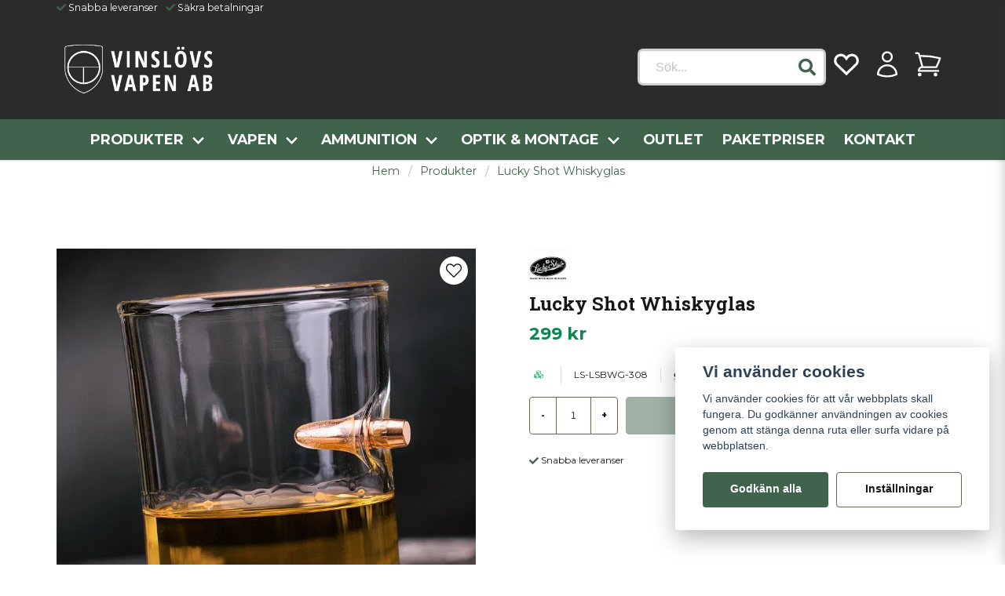

--- FILE ---
content_type: text/html; charset=utf-8
request_url: https://www.google.com/recaptcha/api2/anchor?ar=1&k=6LckePQaAAAAADaWT9LgZ0YOLYsbFPfiLb97XEK6&co=aHR0cHM6Ly92aW5zbG92c3ZhcGVuLnNlOjQ0Mw..&hl=sv&v=PoyoqOPhxBO7pBk68S4YbpHZ&size=normal&anchor-ms=20000&execute-ms=30000&cb=iiobpxclrvut
body_size: 49475
content:
<!DOCTYPE HTML><html dir="ltr" lang="sv"><head><meta http-equiv="Content-Type" content="text/html; charset=UTF-8">
<meta http-equiv="X-UA-Compatible" content="IE=edge">
<title>reCAPTCHA</title>
<style type="text/css">
/* cyrillic-ext */
@font-face {
  font-family: 'Roboto';
  font-style: normal;
  font-weight: 400;
  font-stretch: 100%;
  src: url(//fonts.gstatic.com/s/roboto/v48/KFO7CnqEu92Fr1ME7kSn66aGLdTylUAMa3GUBHMdazTgWw.woff2) format('woff2');
  unicode-range: U+0460-052F, U+1C80-1C8A, U+20B4, U+2DE0-2DFF, U+A640-A69F, U+FE2E-FE2F;
}
/* cyrillic */
@font-face {
  font-family: 'Roboto';
  font-style: normal;
  font-weight: 400;
  font-stretch: 100%;
  src: url(//fonts.gstatic.com/s/roboto/v48/KFO7CnqEu92Fr1ME7kSn66aGLdTylUAMa3iUBHMdazTgWw.woff2) format('woff2');
  unicode-range: U+0301, U+0400-045F, U+0490-0491, U+04B0-04B1, U+2116;
}
/* greek-ext */
@font-face {
  font-family: 'Roboto';
  font-style: normal;
  font-weight: 400;
  font-stretch: 100%;
  src: url(//fonts.gstatic.com/s/roboto/v48/KFO7CnqEu92Fr1ME7kSn66aGLdTylUAMa3CUBHMdazTgWw.woff2) format('woff2');
  unicode-range: U+1F00-1FFF;
}
/* greek */
@font-face {
  font-family: 'Roboto';
  font-style: normal;
  font-weight: 400;
  font-stretch: 100%;
  src: url(//fonts.gstatic.com/s/roboto/v48/KFO7CnqEu92Fr1ME7kSn66aGLdTylUAMa3-UBHMdazTgWw.woff2) format('woff2');
  unicode-range: U+0370-0377, U+037A-037F, U+0384-038A, U+038C, U+038E-03A1, U+03A3-03FF;
}
/* math */
@font-face {
  font-family: 'Roboto';
  font-style: normal;
  font-weight: 400;
  font-stretch: 100%;
  src: url(//fonts.gstatic.com/s/roboto/v48/KFO7CnqEu92Fr1ME7kSn66aGLdTylUAMawCUBHMdazTgWw.woff2) format('woff2');
  unicode-range: U+0302-0303, U+0305, U+0307-0308, U+0310, U+0312, U+0315, U+031A, U+0326-0327, U+032C, U+032F-0330, U+0332-0333, U+0338, U+033A, U+0346, U+034D, U+0391-03A1, U+03A3-03A9, U+03B1-03C9, U+03D1, U+03D5-03D6, U+03F0-03F1, U+03F4-03F5, U+2016-2017, U+2034-2038, U+203C, U+2040, U+2043, U+2047, U+2050, U+2057, U+205F, U+2070-2071, U+2074-208E, U+2090-209C, U+20D0-20DC, U+20E1, U+20E5-20EF, U+2100-2112, U+2114-2115, U+2117-2121, U+2123-214F, U+2190, U+2192, U+2194-21AE, U+21B0-21E5, U+21F1-21F2, U+21F4-2211, U+2213-2214, U+2216-22FF, U+2308-230B, U+2310, U+2319, U+231C-2321, U+2336-237A, U+237C, U+2395, U+239B-23B7, U+23D0, U+23DC-23E1, U+2474-2475, U+25AF, U+25B3, U+25B7, U+25BD, U+25C1, U+25CA, U+25CC, U+25FB, U+266D-266F, U+27C0-27FF, U+2900-2AFF, U+2B0E-2B11, U+2B30-2B4C, U+2BFE, U+3030, U+FF5B, U+FF5D, U+1D400-1D7FF, U+1EE00-1EEFF;
}
/* symbols */
@font-face {
  font-family: 'Roboto';
  font-style: normal;
  font-weight: 400;
  font-stretch: 100%;
  src: url(//fonts.gstatic.com/s/roboto/v48/KFO7CnqEu92Fr1ME7kSn66aGLdTylUAMaxKUBHMdazTgWw.woff2) format('woff2');
  unicode-range: U+0001-000C, U+000E-001F, U+007F-009F, U+20DD-20E0, U+20E2-20E4, U+2150-218F, U+2190, U+2192, U+2194-2199, U+21AF, U+21E6-21F0, U+21F3, U+2218-2219, U+2299, U+22C4-22C6, U+2300-243F, U+2440-244A, U+2460-24FF, U+25A0-27BF, U+2800-28FF, U+2921-2922, U+2981, U+29BF, U+29EB, U+2B00-2BFF, U+4DC0-4DFF, U+FFF9-FFFB, U+10140-1018E, U+10190-1019C, U+101A0, U+101D0-101FD, U+102E0-102FB, U+10E60-10E7E, U+1D2C0-1D2D3, U+1D2E0-1D37F, U+1F000-1F0FF, U+1F100-1F1AD, U+1F1E6-1F1FF, U+1F30D-1F30F, U+1F315, U+1F31C, U+1F31E, U+1F320-1F32C, U+1F336, U+1F378, U+1F37D, U+1F382, U+1F393-1F39F, U+1F3A7-1F3A8, U+1F3AC-1F3AF, U+1F3C2, U+1F3C4-1F3C6, U+1F3CA-1F3CE, U+1F3D4-1F3E0, U+1F3ED, U+1F3F1-1F3F3, U+1F3F5-1F3F7, U+1F408, U+1F415, U+1F41F, U+1F426, U+1F43F, U+1F441-1F442, U+1F444, U+1F446-1F449, U+1F44C-1F44E, U+1F453, U+1F46A, U+1F47D, U+1F4A3, U+1F4B0, U+1F4B3, U+1F4B9, U+1F4BB, U+1F4BF, U+1F4C8-1F4CB, U+1F4D6, U+1F4DA, U+1F4DF, U+1F4E3-1F4E6, U+1F4EA-1F4ED, U+1F4F7, U+1F4F9-1F4FB, U+1F4FD-1F4FE, U+1F503, U+1F507-1F50B, U+1F50D, U+1F512-1F513, U+1F53E-1F54A, U+1F54F-1F5FA, U+1F610, U+1F650-1F67F, U+1F687, U+1F68D, U+1F691, U+1F694, U+1F698, U+1F6AD, U+1F6B2, U+1F6B9-1F6BA, U+1F6BC, U+1F6C6-1F6CF, U+1F6D3-1F6D7, U+1F6E0-1F6EA, U+1F6F0-1F6F3, U+1F6F7-1F6FC, U+1F700-1F7FF, U+1F800-1F80B, U+1F810-1F847, U+1F850-1F859, U+1F860-1F887, U+1F890-1F8AD, U+1F8B0-1F8BB, U+1F8C0-1F8C1, U+1F900-1F90B, U+1F93B, U+1F946, U+1F984, U+1F996, U+1F9E9, U+1FA00-1FA6F, U+1FA70-1FA7C, U+1FA80-1FA89, U+1FA8F-1FAC6, U+1FACE-1FADC, U+1FADF-1FAE9, U+1FAF0-1FAF8, U+1FB00-1FBFF;
}
/* vietnamese */
@font-face {
  font-family: 'Roboto';
  font-style: normal;
  font-weight: 400;
  font-stretch: 100%;
  src: url(//fonts.gstatic.com/s/roboto/v48/KFO7CnqEu92Fr1ME7kSn66aGLdTylUAMa3OUBHMdazTgWw.woff2) format('woff2');
  unicode-range: U+0102-0103, U+0110-0111, U+0128-0129, U+0168-0169, U+01A0-01A1, U+01AF-01B0, U+0300-0301, U+0303-0304, U+0308-0309, U+0323, U+0329, U+1EA0-1EF9, U+20AB;
}
/* latin-ext */
@font-face {
  font-family: 'Roboto';
  font-style: normal;
  font-weight: 400;
  font-stretch: 100%;
  src: url(//fonts.gstatic.com/s/roboto/v48/KFO7CnqEu92Fr1ME7kSn66aGLdTylUAMa3KUBHMdazTgWw.woff2) format('woff2');
  unicode-range: U+0100-02BA, U+02BD-02C5, U+02C7-02CC, U+02CE-02D7, U+02DD-02FF, U+0304, U+0308, U+0329, U+1D00-1DBF, U+1E00-1E9F, U+1EF2-1EFF, U+2020, U+20A0-20AB, U+20AD-20C0, U+2113, U+2C60-2C7F, U+A720-A7FF;
}
/* latin */
@font-face {
  font-family: 'Roboto';
  font-style: normal;
  font-weight: 400;
  font-stretch: 100%;
  src: url(//fonts.gstatic.com/s/roboto/v48/KFO7CnqEu92Fr1ME7kSn66aGLdTylUAMa3yUBHMdazQ.woff2) format('woff2');
  unicode-range: U+0000-00FF, U+0131, U+0152-0153, U+02BB-02BC, U+02C6, U+02DA, U+02DC, U+0304, U+0308, U+0329, U+2000-206F, U+20AC, U+2122, U+2191, U+2193, U+2212, U+2215, U+FEFF, U+FFFD;
}
/* cyrillic-ext */
@font-face {
  font-family: 'Roboto';
  font-style: normal;
  font-weight: 500;
  font-stretch: 100%;
  src: url(//fonts.gstatic.com/s/roboto/v48/KFO7CnqEu92Fr1ME7kSn66aGLdTylUAMa3GUBHMdazTgWw.woff2) format('woff2');
  unicode-range: U+0460-052F, U+1C80-1C8A, U+20B4, U+2DE0-2DFF, U+A640-A69F, U+FE2E-FE2F;
}
/* cyrillic */
@font-face {
  font-family: 'Roboto';
  font-style: normal;
  font-weight: 500;
  font-stretch: 100%;
  src: url(//fonts.gstatic.com/s/roboto/v48/KFO7CnqEu92Fr1ME7kSn66aGLdTylUAMa3iUBHMdazTgWw.woff2) format('woff2');
  unicode-range: U+0301, U+0400-045F, U+0490-0491, U+04B0-04B1, U+2116;
}
/* greek-ext */
@font-face {
  font-family: 'Roboto';
  font-style: normal;
  font-weight: 500;
  font-stretch: 100%;
  src: url(//fonts.gstatic.com/s/roboto/v48/KFO7CnqEu92Fr1ME7kSn66aGLdTylUAMa3CUBHMdazTgWw.woff2) format('woff2');
  unicode-range: U+1F00-1FFF;
}
/* greek */
@font-face {
  font-family: 'Roboto';
  font-style: normal;
  font-weight: 500;
  font-stretch: 100%;
  src: url(//fonts.gstatic.com/s/roboto/v48/KFO7CnqEu92Fr1ME7kSn66aGLdTylUAMa3-UBHMdazTgWw.woff2) format('woff2');
  unicode-range: U+0370-0377, U+037A-037F, U+0384-038A, U+038C, U+038E-03A1, U+03A3-03FF;
}
/* math */
@font-face {
  font-family: 'Roboto';
  font-style: normal;
  font-weight: 500;
  font-stretch: 100%;
  src: url(//fonts.gstatic.com/s/roboto/v48/KFO7CnqEu92Fr1ME7kSn66aGLdTylUAMawCUBHMdazTgWw.woff2) format('woff2');
  unicode-range: U+0302-0303, U+0305, U+0307-0308, U+0310, U+0312, U+0315, U+031A, U+0326-0327, U+032C, U+032F-0330, U+0332-0333, U+0338, U+033A, U+0346, U+034D, U+0391-03A1, U+03A3-03A9, U+03B1-03C9, U+03D1, U+03D5-03D6, U+03F0-03F1, U+03F4-03F5, U+2016-2017, U+2034-2038, U+203C, U+2040, U+2043, U+2047, U+2050, U+2057, U+205F, U+2070-2071, U+2074-208E, U+2090-209C, U+20D0-20DC, U+20E1, U+20E5-20EF, U+2100-2112, U+2114-2115, U+2117-2121, U+2123-214F, U+2190, U+2192, U+2194-21AE, U+21B0-21E5, U+21F1-21F2, U+21F4-2211, U+2213-2214, U+2216-22FF, U+2308-230B, U+2310, U+2319, U+231C-2321, U+2336-237A, U+237C, U+2395, U+239B-23B7, U+23D0, U+23DC-23E1, U+2474-2475, U+25AF, U+25B3, U+25B7, U+25BD, U+25C1, U+25CA, U+25CC, U+25FB, U+266D-266F, U+27C0-27FF, U+2900-2AFF, U+2B0E-2B11, U+2B30-2B4C, U+2BFE, U+3030, U+FF5B, U+FF5D, U+1D400-1D7FF, U+1EE00-1EEFF;
}
/* symbols */
@font-face {
  font-family: 'Roboto';
  font-style: normal;
  font-weight: 500;
  font-stretch: 100%;
  src: url(//fonts.gstatic.com/s/roboto/v48/KFO7CnqEu92Fr1ME7kSn66aGLdTylUAMaxKUBHMdazTgWw.woff2) format('woff2');
  unicode-range: U+0001-000C, U+000E-001F, U+007F-009F, U+20DD-20E0, U+20E2-20E4, U+2150-218F, U+2190, U+2192, U+2194-2199, U+21AF, U+21E6-21F0, U+21F3, U+2218-2219, U+2299, U+22C4-22C6, U+2300-243F, U+2440-244A, U+2460-24FF, U+25A0-27BF, U+2800-28FF, U+2921-2922, U+2981, U+29BF, U+29EB, U+2B00-2BFF, U+4DC0-4DFF, U+FFF9-FFFB, U+10140-1018E, U+10190-1019C, U+101A0, U+101D0-101FD, U+102E0-102FB, U+10E60-10E7E, U+1D2C0-1D2D3, U+1D2E0-1D37F, U+1F000-1F0FF, U+1F100-1F1AD, U+1F1E6-1F1FF, U+1F30D-1F30F, U+1F315, U+1F31C, U+1F31E, U+1F320-1F32C, U+1F336, U+1F378, U+1F37D, U+1F382, U+1F393-1F39F, U+1F3A7-1F3A8, U+1F3AC-1F3AF, U+1F3C2, U+1F3C4-1F3C6, U+1F3CA-1F3CE, U+1F3D4-1F3E0, U+1F3ED, U+1F3F1-1F3F3, U+1F3F5-1F3F7, U+1F408, U+1F415, U+1F41F, U+1F426, U+1F43F, U+1F441-1F442, U+1F444, U+1F446-1F449, U+1F44C-1F44E, U+1F453, U+1F46A, U+1F47D, U+1F4A3, U+1F4B0, U+1F4B3, U+1F4B9, U+1F4BB, U+1F4BF, U+1F4C8-1F4CB, U+1F4D6, U+1F4DA, U+1F4DF, U+1F4E3-1F4E6, U+1F4EA-1F4ED, U+1F4F7, U+1F4F9-1F4FB, U+1F4FD-1F4FE, U+1F503, U+1F507-1F50B, U+1F50D, U+1F512-1F513, U+1F53E-1F54A, U+1F54F-1F5FA, U+1F610, U+1F650-1F67F, U+1F687, U+1F68D, U+1F691, U+1F694, U+1F698, U+1F6AD, U+1F6B2, U+1F6B9-1F6BA, U+1F6BC, U+1F6C6-1F6CF, U+1F6D3-1F6D7, U+1F6E0-1F6EA, U+1F6F0-1F6F3, U+1F6F7-1F6FC, U+1F700-1F7FF, U+1F800-1F80B, U+1F810-1F847, U+1F850-1F859, U+1F860-1F887, U+1F890-1F8AD, U+1F8B0-1F8BB, U+1F8C0-1F8C1, U+1F900-1F90B, U+1F93B, U+1F946, U+1F984, U+1F996, U+1F9E9, U+1FA00-1FA6F, U+1FA70-1FA7C, U+1FA80-1FA89, U+1FA8F-1FAC6, U+1FACE-1FADC, U+1FADF-1FAE9, U+1FAF0-1FAF8, U+1FB00-1FBFF;
}
/* vietnamese */
@font-face {
  font-family: 'Roboto';
  font-style: normal;
  font-weight: 500;
  font-stretch: 100%;
  src: url(//fonts.gstatic.com/s/roboto/v48/KFO7CnqEu92Fr1ME7kSn66aGLdTylUAMa3OUBHMdazTgWw.woff2) format('woff2');
  unicode-range: U+0102-0103, U+0110-0111, U+0128-0129, U+0168-0169, U+01A0-01A1, U+01AF-01B0, U+0300-0301, U+0303-0304, U+0308-0309, U+0323, U+0329, U+1EA0-1EF9, U+20AB;
}
/* latin-ext */
@font-face {
  font-family: 'Roboto';
  font-style: normal;
  font-weight: 500;
  font-stretch: 100%;
  src: url(//fonts.gstatic.com/s/roboto/v48/KFO7CnqEu92Fr1ME7kSn66aGLdTylUAMa3KUBHMdazTgWw.woff2) format('woff2');
  unicode-range: U+0100-02BA, U+02BD-02C5, U+02C7-02CC, U+02CE-02D7, U+02DD-02FF, U+0304, U+0308, U+0329, U+1D00-1DBF, U+1E00-1E9F, U+1EF2-1EFF, U+2020, U+20A0-20AB, U+20AD-20C0, U+2113, U+2C60-2C7F, U+A720-A7FF;
}
/* latin */
@font-face {
  font-family: 'Roboto';
  font-style: normal;
  font-weight: 500;
  font-stretch: 100%;
  src: url(//fonts.gstatic.com/s/roboto/v48/KFO7CnqEu92Fr1ME7kSn66aGLdTylUAMa3yUBHMdazQ.woff2) format('woff2');
  unicode-range: U+0000-00FF, U+0131, U+0152-0153, U+02BB-02BC, U+02C6, U+02DA, U+02DC, U+0304, U+0308, U+0329, U+2000-206F, U+20AC, U+2122, U+2191, U+2193, U+2212, U+2215, U+FEFF, U+FFFD;
}
/* cyrillic-ext */
@font-face {
  font-family: 'Roboto';
  font-style: normal;
  font-weight: 900;
  font-stretch: 100%;
  src: url(//fonts.gstatic.com/s/roboto/v48/KFO7CnqEu92Fr1ME7kSn66aGLdTylUAMa3GUBHMdazTgWw.woff2) format('woff2');
  unicode-range: U+0460-052F, U+1C80-1C8A, U+20B4, U+2DE0-2DFF, U+A640-A69F, U+FE2E-FE2F;
}
/* cyrillic */
@font-face {
  font-family: 'Roboto';
  font-style: normal;
  font-weight: 900;
  font-stretch: 100%;
  src: url(//fonts.gstatic.com/s/roboto/v48/KFO7CnqEu92Fr1ME7kSn66aGLdTylUAMa3iUBHMdazTgWw.woff2) format('woff2');
  unicode-range: U+0301, U+0400-045F, U+0490-0491, U+04B0-04B1, U+2116;
}
/* greek-ext */
@font-face {
  font-family: 'Roboto';
  font-style: normal;
  font-weight: 900;
  font-stretch: 100%;
  src: url(//fonts.gstatic.com/s/roboto/v48/KFO7CnqEu92Fr1ME7kSn66aGLdTylUAMa3CUBHMdazTgWw.woff2) format('woff2');
  unicode-range: U+1F00-1FFF;
}
/* greek */
@font-face {
  font-family: 'Roboto';
  font-style: normal;
  font-weight: 900;
  font-stretch: 100%;
  src: url(//fonts.gstatic.com/s/roboto/v48/KFO7CnqEu92Fr1ME7kSn66aGLdTylUAMa3-UBHMdazTgWw.woff2) format('woff2');
  unicode-range: U+0370-0377, U+037A-037F, U+0384-038A, U+038C, U+038E-03A1, U+03A3-03FF;
}
/* math */
@font-face {
  font-family: 'Roboto';
  font-style: normal;
  font-weight: 900;
  font-stretch: 100%;
  src: url(//fonts.gstatic.com/s/roboto/v48/KFO7CnqEu92Fr1ME7kSn66aGLdTylUAMawCUBHMdazTgWw.woff2) format('woff2');
  unicode-range: U+0302-0303, U+0305, U+0307-0308, U+0310, U+0312, U+0315, U+031A, U+0326-0327, U+032C, U+032F-0330, U+0332-0333, U+0338, U+033A, U+0346, U+034D, U+0391-03A1, U+03A3-03A9, U+03B1-03C9, U+03D1, U+03D5-03D6, U+03F0-03F1, U+03F4-03F5, U+2016-2017, U+2034-2038, U+203C, U+2040, U+2043, U+2047, U+2050, U+2057, U+205F, U+2070-2071, U+2074-208E, U+2090-209C, U+20D0-20DC, U+20E1, U+20E5-20EF, U+2100-2112, U+2114-2115, U+2117-2121, U+2123-214F, U+2190, U+2192, U+2194-21AE, U+21B0-21E5, U+21F1-21F2, U+21F4-2211, U+2213-2214, U+2216-22FF, U+2308-230B, U+2310, U+2319, U+231C-2321, U+2336-237A, U+237C, U+2395, U+239B-23B7, U+23D0, U+23DC-23E1, U+2474-2475, U+25AF, U+25B3, U+25B7, U+25BD, U+25C1, U+25CA, U+25CC, U+25FB, U+266D-266F, U+27C0-27FF, U+2900-2AFF, U+2B0E-2B11, U+2B30-2B4C, U+2BFE, U+3030, U+FF5B, U+FF5D, U+1D400-1D7FF, U+1EE00-1EEFF;
}
/* symbols */
@font-face {
  font-family: 'Roboto';
  font-style: normal;
  font-weight: 900;
  font-stretch: 100%;
  src: url(//fonts.gstatic.com/s/roboto/v48/KFO7CnqEu92Fr1ME7kSn66aGLdTylUAMaxKUBHMdazTgWw.woff2) format('woff2');
  unicode-range: U+0001-000C, U+000E-001F, U+007F-009F, U+20DD-20E0, U+20E2-20E4, U+2150-218F, U+2190, U+2192, U+2194-2199, U+21AF, U+21E6-21F0, U+21F3, U+2218-2219, U+2299, U+22C4-22C6, U+2300-243F, U+2440-244A, U+2460-24FF, U+25A0-27BF, U+2800-28FF, U+2921-2922, U+2981, U+29BF, U+29EB, U+2B00-2BFF, U+4DC0-4DFF, U+FFF9-FFFB, U+10140-1018E, U+10190-1019C, U+101A0, U+101D0-101FD, U+102E0-102FB, U+10E60-10E7E, U+1D2C0-1D2D3, U+1D2E0-1D37F, U+1F000-1F0FF, U+1F100-1F1AD, U+1F1E6-1F1FF, U+1F30D-1F30F, U+1F315, U+1F31C, U+1F31E, U+1F320-1F32C, U+1F336, U+1F378, U+1F37D, U+1F382, U+1F393-1F39F, U+1F3A7-1F3A8, U+1F3AC-1F3AF, U+1F3C2, U+1F3C4-1F3C6, U+1F3CA-1F3CE, U+1F3D4-1F3E0, U+1F3ED, U+1F3F1-1F3F3, U+1F3F5-1F3F7, U+1F408, U+1F415, U+1F41F, U+1F426, U+1F43F, U+1F441-1F442, U+1F444, U+1F446-1F449, U+1F44C-1F44E, U+1F453, U+1F46A, U+1F47D, U+1F4A3, U+1F4B0, U+1F4B3, U+1F4B9, U+1F4BB, U+1F4BF, U+1F4C8-1F4CB, U+1F4D6, U+1F4DA, U+1F4DF, U+1F4E3-1F4E6, U+1F4EA-1F4ED, U+1F4F7, U+1F4F9-1F4FB, U+1F4FD-1F4FE, U+1F503, U+1F507-1F50B, U+1F50D, U+1F512-1F513, U+1F53E-1F54A, U+1F54F-1F5FA, U+1F610, U+1F650-1F67F, U+1F687, U+1F68D, U+1F691, U+1F694, U+1F698, U+1F6AD, U+1F6B2, U+1F6B9-1F6BA, U+1F6BC, U+1F6C6-1F6CF, U+1F6D3-1F6D7, U+1F6E0-1F6EA, U+1F6F0-1F6F3, U+1F6F7-1F6FC, U+1F700-1F7FF, U+1F800-1F80B, U+1F810-1F847, U+1F850-1F859, U+1F860-1F887, U+1F890-1F8AD, U+1F8B0-1F8BB, U+1F8C0-1F8C1, U+1F900-1F90B, U+1F93B, U+1F946, U+1F984, U+1F996, U+1F9E9, U+1FA00-1FA6F, U+1FA70-1FA7C, U+1FA80-1FA89, U+1FA8F-1FAC6, U+1FACE-1FADC, U+1FADF-1FAE9, U+1FAF0-1FAF8, U+1FB00-1FBFF;
}
/* vietnamese */
@font-face {
  font-family: 'Roboto';
  font-style: normal;
  font-weight: 900;
  font-stretch: 100%;
  src: url(//fonts.gstatic.com/s/roboto/v48/KFO7CnqEu92Fr1ME7kSn66aGLdTylUAMa3OUBHMdazTgWw.woff2) format('woff2');
  unicode-range: U+0102-0103, U+0110-0111, U+0128-0129, U+0168-0169, U+01A0-01A1, U+01AF-01B0, U+0300-0301, U+0303-0304, U+0308-0309, U+0323, U+0329, U+1EA0-1EF9, U+20AB;
}
/* latin-ext */
@font-face {
  font-family: 'Roboto';
  font-style: normal;
  font-weight: 900;
  font-stretch: 100%;
  src: url(//fonts.gstatic.com/s/roboto/v48/KFO7CnqEu92Fr1ME7kSn66aGLdTylUAMa3KUBHMdazTgWw.woff2) format('woff2');
  unicode-range: U+0100-02BA, U+02BD-02C5, U+02C7-02CC, U+02CE-02D7, U+02DD-02FF, U+0304, U+0308, U+0329, U+1D00-1DBF, U+1E00-1E9F, U+1EF2-1EFF, U+2020, U+20A0-20AB, U+20AD-20C0, U+2113, U+2C60-2C7F, U+A720-A7FF;
}
/* latin */
@font-face {
  font-family: 'Roboto';
  font-style: normal;
  font-weight: 900;
  font-stretch: 100%;
  src: url(//fonts.gstatic.com/s/roboto/v48/KFO7CnqEu92Fr1ME7kSn66aGLdTylUAMa3yUBHMdazQ.woff2) format('woff2');
  unicode-range: U+0000-00FF, U+0131, U+0152-0153, U+02BB-02BC, U+02C6, U+02DA, U+02DC, U+0304, U+0308, U+0329, U+2000-206F, U+20AC, U+2122, U+2191, U+2193, U+2212, U+2215, U+FEFF, U+FFFD;
}

</style>
<link rel="stylesheet" type="text/css" href="https://www.gstatic.com/recaptcha/releases/PoyoqOPhxBO7pBk68S4YbpHZ/styles__ltr.css">
<script nonce="AX9l8pKBiTnliaHshbu4Hw" type="text/javascript">window['__recaptcha_api'] = 'https://www.google.com/recaptcha/api2/';</script>
<script type="text/javascript" src="https://www.gstatic.com/recaptcha/releases/PoyoqOPhxBO7pBk68S4YbpHZ/recaptcha__sv.js" nonce="AX9l8pKBiTnliaHshbu4Hw">
      
    </script></head>
<body><div id="rc-anchor-alert" class="rc-anchor-alert"></div>
<input type="hidden" id="recaptcha-token" value="[base64]">
<script type="text/javascript" nonce="AX9l8pKBiTnliaHshbu4Hw">
      recaptcha.anchor.Main.init("[\x22ainput\x22,[\x22bgdata\x22,\x22\x22,\[base64]/[base64]/[base64]/[base64]/[base64]/[base64]/[base64]/[base64]/[base64]/[base64]\\u003d\x22,\[base64]\\u003d\x22,\x22w75hwqfDlsOaS8OXw5rDlsOEYMOvc8OsY8KwworDlnDDrBM5Wh8qwq/Cl8K/[base64]/w7XDnlVKS8Kzw5nDmcOfBcK4w7VfG0EpDcO/wp/ClxTDpD7CgcO4eUNHwqQNwpZiXcKseg7CiMOOw77CvxHCp0pZw4nDjknDsCTCgRVHwrHDr8Oowp88w6kFXMKyKGrCucKAAMOhwp7DkwkQwrHDoMKBAQcmRMOhMUwNQMOhT3XDl8K0w6HDrGtFDwoOw7/CqsOZw4RiwpnDnlrCkTh/w7zCgzNQwrgDdiUlZEXCk8K/w5nClcKuw7INHDHCpxRQwolhPcKhc8K1wq/CgBQFTyrCi27DvF0Jw6k4w6PDqCt3cntREcKww4pMw6xCwrIYw4DDhyDCrTjChsKKwq/Djyg/ZsKcwrvDjxkvVsO7w47DnsKHw6vDokbCgVNUW8O1FcKnHMKLw4fDn8K/JRl4wpnCpsO/dl0tKcKRLBHCvWgAwr5CUVtoaMOhUXnDk03CtcO4FsOVYBjClFIXecKscsKqw7jCrlZNVcOSwpLCksKOw6fDnjFZw6JwFMOsw44XOmfDox1pI3JLw7scwpQVasOuKjd/[base64]/CiGVNQHrDnmTCu8KTK8KITCM1w4shUhHCuUxLwq8Iw4vDkcKrO2jCu2fDlsKFdcK5RMOEw6QbfcOQC8KBeVfDlB9AIMO/wpDCjD8gw73Di8OiQMKeaMKuNF1/[base64]/dsKkw4fCqm/DqTbDlyFzwpdmw41Hwo5wOMOSw6fDnsOjKsKawoDCggjDoMKmQMO1w4zCu8ORw5vCmMKiw5R/wrgRw7RkaiTChjzDn1A1SsOSZMKdV8KXw5HDrDJKw4h7SzjCqz4iw6cQFDTDm8K3wozCvsKAwqTDmjt1w5HCicO5LsO2w711w4YTMcKWw7h/IMKZwpvDl3TCiMONw6jDhjkCCMKnwrBmBxrDtcK/K0DDpMO9EGtBITzClGXDtkRaw5EtTMKqT8Oqw7jCj8OzKXHDmMKdwqXDisKWw51xw5l1fMKKwojCtMKWw4XDhGTCv8KcKShsUn/DusOJwr4EKWYYwoHDmFVqW8KAwrwIXMKAG1PCoxvCkX7CmGFODnTDj8OrwqNQH8OgFnTCj8KtCVVywo/[base64]/OsKGwok/XDBFCh9EVcO+YH/CsMKVeMO5w73DrMO1GsOBw6RKwrvCgcOWw4tqwosYNcOScB8lw6FdYsOmw6hDwokOwobDg8KcwrvCuSLCvMKKYcK2PFN7XX9fb8OnfMOJw5Vxw5/Dp8Klwp7CtcKmw4fCs017ZBMEIiNuaSNIw77Ct8KrJMOvdxLCm0vDhsO9wrHDliXDkcKawqdMIzfDrCRpwqJ+LMOUw7Quwo1LC1XDjsOjBMOZwrBtSBEnw6TCg8OlPT7CsMOUw7HDp1bDjsKHKlQ/wohgw54yYsOuwqxzd3PCqDBFw5ojaMOrfVnCnTPChibCp2BoOsKwKMK9ecODNMO6QMO7w7UhDFlcITTCjcOgRh/DmsKmw7XDlT/CusOIw5hQSifDrEbChn1VwqcfUMK3aMOPwrlJcUIzXcOkwoFSGsOoayHDiQ/DtDsNKwkST8KWwp5kWMKdwrVtwrVDw4bChHhfwrt7VDfDjsOpXcOwDCzDrjlzKnDDqnPCjMOqecOHERMuc1nDkMOJwrTCvg/CtzYVwqTClRzCvsK4w4DDjsOyPcO3w63DrsKsbA03PsKvwoLDsmRyw6nDgETDscKZBATDrxdnRm8Rw5nChQjCq8Kbw4/DhWZcwo48wotfwoIUSWvDoSLDqsKUw4HDlcKvbcKkRG5bYCnCmsONHxbDhGQNwoDDsl1yw48QBQI7bTdLw6PCv8KkKVYuw5PCkiBhw4ACwr3CqMO3TTTDucKcwrbCoU7Cijd1w4fCqsKdIsKZwpvCnMO8w6hwwqRTJ8OZA8KgPcOrwovDgsK2w6/DhljChTfDssOwVcKHw7PCqcOaW8Oiwqc8YTzChh7DpWpXw6rCmRJ/w4rDnMOINsKNJ8OMMnvDoGvCkcK9TcO+wqdKw7zClMK7wonCuhUXFsOqL0HDhVrCtUfCmETDoW0rwotFFcKVw7zDpsKtwqhqQU/[base64]/wobCs8K/LjPDkcO9dMKrw6BgwqjDp8Kewr7Cm8OgXC/ChHLCu8KTw5olwqjCscO+PhMHLHFOwrvCgW1cNQzCm19PwrvDqcK5w5I7DMKOw5hiw4oAwoMRcHPChcKDwpwpfMKTwpRxZ8Kyw6xJwqzCphpHEMKCwp/CqMOdwoBWwqzDuQvDkHkbVzYjUmnDtcKnw5JhQEcHw5jDu8K0w4/DuUnCqcO/[base64]/w7tlwo4dC8KZwptUwqzDuTHDhsKqNDLCtQQwSsOQCGHDswoiOnVJXsKDwozCocO4woJ5IkLCrMKVTSN5w4ofDHnDt3DCiMOMdsK7W8OMY8K/w7bCtTPDuU7CtMKzw6RBwotfFMKkwrjChCrDrmvCqHnDi0zClyrCp2PDuChyRAbDrHs2axwAE8KzQ2jDkMOLwqXCv8K5wqAWw4o6w7vDrU/Cn2x0bMKpHRU0VhrCiMO8EizDrMOIwrXDoTBFOHrCkcKzw6JXcMKLwociwrksLMOVZxAjP8Omw60vYyZ5wpUQW8OywrcIwoB9A8OeQzjDtcOnw4kxw4zCisOKJsK+woRmR8KTd0nCpHXCpx3DmF5Jw7BYAQlQZRTDhAB1L8OLwoQcw5HCo8O7w6/CkQswBcOubMOjclN6C8ONw4AbwqzCtW1LwrEywoZgwpnCmhZIJxZWFsKNwp7Cqy/Cu8KdwpvCuyDCrDnDom4ewr3Doz1GwqHDqBQJc8OdAk0wGsKed8KkOCrDlcK9MMOUworDjMKqNQxLwotYaxF/[base64]/Ct8OQw5lTRsOEHcOow5waKWPDn8KbV37CvT4ZwpovwrNPMGrDnGFCw4ZRWTvCrXnCi8OhwrJHw65lN8OiE8KTYsKwT8OTwpbCtsO6w5/DpD8pw78MdW5Aa1QED8OLHMKMN8KpBcKIRCldwr4aw4TDt8KNBcOTIcKUwpFAQ8OQwrNywpjCjcOYw7oJwroTwqjCnjlkYHfDgcKKXsKuw7/DnMKiMMK0UsOILlrDgcKQw6zCqDFSwpPDpcKdb8OYw7ESWMOpwpXClAFDeXkqwrEjYUvDt3c7w5DCoMKsw4cvwq/[base64]/wpk1wonDkRZadUcBKMKrwo7Dt8OuwovCtMO3GUkmRlF5KMKcwrBLw6kKwr3DmMOUw7/CiU4rw69zwp/[base64]/w6dSwpnCpWsqXBXCkkjDusKxw7nCh8OjGMKQw6JjR8OZw4bCvsKvdwnDjQ7DrlJ+w4jDmxDCssKxWg5OI13CpcOMWcKaUg7ChTDCisOEwrEnwqPCpSHDqEhIwrLDk2/[base64]/wosVw5bDswnDpsKlwo4Cw4l8w4onWUjDm1Yww6HCknPDnsOMd8Ojwpklwr/CtMKca8OQQsO7w595e1LCnzF4KsK4csKIH8K7wpwSLWHCv8OlUsKVw7/Dn8OCwosHdBVTw6XCksKaLsOBwqMhI3bDkB/[base64]/[base64]/DjA3DocKDw7zCind9NcKmOX9bKyzClcOFwpIow4vClsKGenTCmgkBG8ONw7ZHw4drwqlqwpTDmsKYcGbDicKnwq3Cg07CjcK+YsOnwrJxw7PDh3bCuMKNLcKVWV5cEcKGwo/DrnJAZ8KadcOWwrpmH8KpPThibcKtCsOmwpLDrzlKbnUCw5XCmsKNK03DscK5w6HDmEfCmFDDs1fCvmMTwpfChsKfw5jDqQo8PH1xwpV2YsKUw6INwrPCpWrDjwvCvUtGV3jCjsKhw5HDt8OoVSrCh0HCmHzDvB/Ck8KyH8KlCsO3w5VhC8KFw5d5UsKpwrILZMO5w4dhf21bX2XCtsKgTR/ChD/DrmnDm13Dn0R2DMK8ZA4KwpnDp8KowpJZwrZVCMOBXjfDmjvCscKwwrJDH1zDn8O+wqNiXMKbwobCtcKwfsOXw5bClBAPw4nDgxxmf8O/wrHCiMOqbsKzCcKOw4AMXMOew4ZBZMK/wqXDmwTDgsKlEXjDp8KsXcOeMcOFw77Do8OMSgTDjcOnw5rCi8Ovd8KgwonDncOAw51nwqRgBk4ZwpheYkptbGXDjyXDoMOAHMKBZ8O5w5QSH8OWFcKLw4JSwqDCkcOkwqnDoRTCtsOtWMKxPzpJfizCocOLEMOMw6TDl8KtwpBAw7HDpiAbB0/Cggg3bWEjMHo0w7YFM8O6wrJpCl/DlBLDjMOFwqVQwr1fZsKJM1bDogg1LMKGfR14w5bCgsOmUsK/VFVbw41yJG3Cq8KSZSTDtxJTwq7CgMKvw7cDw4HCmsOEd8ObPwTDrHDCq8OSw53Cn08wwqzDtsOHwq3DjBY4wroJw7orQ8KeYcKWwoPDsksWw5IVwpXDmykxwoLDl8OXQBDDhMKLfMONIgYSIlXCjC1/[base64]/P2LDgjPDp8K4wrVgFsO6wr/CjMOmcAM6w4d6Ziw9w5QSJcKNw7omwqFkwrQaCcKtAsKVwpVmfjBxCl/CtnhPBVHDmsKmUcKnIcOBJcKmJVdJw6cZc3jCn2rCksK+wpLCjMO7w6xrEmvCrcOmFgzDuTBqA1BtPsKiPsKaecKww4vCqSPDmMOcwoHDkUACMnl/w47DisK/McOcTcK7w4UZwobDlcKFZ8OnwqQnwonDmxscEiJYw4TDpXc0H8Ouw7o6wp/[base64]/CjMKOwpfDu8O7wpXCi8OcbcOWHlswDMK9InDDv8OJw64uOTEVUUTDhMK3w5zDuDNfwqpYw5MIRjjChMOjw7TCoMK9wqYFEMKrwqrChl/Cp8KxPxIQwofDgk4DRMODw440wqInS8KLOCJWRGJfw7Rbw4HCmj4Dw7fCl8K/V3HDncKrw5rDuMO+w57CscKzwo1jwpdGw4nDoXNCwrPDhlIHw5zDusKDwq5/w6XCjhA/wpbCjWfCvcKOwp1Ww7gkY8KoGwNKw4fDnjbCh27Dl3HCplHCucKjL0B+wodbw4XCoT3Cu8O4w4kiwohtPsONwrjDvsK5wq/CqR0AwqXDosK+CwQow57CqToWNxdfw5/[base64]/CjsKQPU9Xwqszwp/CvMKxwo0VEsKgMXXDg8OZwpzCgcOvwozCgyPDvgrCmMOGw4/DpsOtw5UewqdiJMOIwoUhwqJcSMOVwpxNWMKuw7Uac8KwwrE9w75Ew4PDjwLDkh7DoHDClcOKasK/w6kHw6/DlsOQKMKbHBIiI8KMdT5fSMOiN8KwScKoM8Oew4PDn27DmMKAw5XChjXDrSpSbg3CkyUNw5JHw5Y6wqXCrTPDqTXDkMK5EsOMwohpwqfCtMKdw7HDr3poRcKdH8O4w5vClsO/[base64]/[base64]/Dl8OgFsKowqnCh8O3wr0WwpYZwrcwR8KaPTVlwrLCk8O7wqzCl8KbwqDDs3vDvmnDoMKRw6JjwrbDgMK1dsKIwr59XcOxw7LClg0YI8Kzw7ozw40FwoXDn8KnwrlHK8K4eMKAwq3DryHCikXDnVR+ZRV/[base64]/[base64]/MAtcVyXDjiFpwovCn8KKwoPDt3DCpcOpw5FLw5HClMKDw5tOYsO+wonDuDTDgAvClXhia0/CjHIzaSAlwr53VsO1WyYMcQXDjMOhw45yw6VSw5nDrR/DkV/[base64]/DgcKvw7zCvTbClCEhHkJuVg/DgcOJR8KgJ8KDP8KewoYyOVFtVXXCniDCqk1iwpHDlmZoecKPwqDDgsKNwpJzwoRYwoXDqcKMwpfCm8OUKsKYw5/[base64]/DqCQuw6o0w6AxwpdiUSwTwqUvwphKCg9gTGPDk0HDvsOKdxlqwpMGQgHCkXA6f8K+GMO0w7/DuCLCp8KrwqvCgMO/XsODRT/Dgghuw7fDnmXDvsODw6c9wpfDu8O5EiHDsjA8wovDhxhKRgnDosOYwo8vw5PDuj0dEcK/wrQyw6nDp8Ktw77CsV1Xw4jCscKcwoJvwoJwKcOIw5TClcKPEsOdTcKyworDp8KWw4JXw4bCscKfw5NWJMKWOsOnO8ODw5zCuWzCp8OMNHvDmn7CtHItw5/CmcKyHMOqwpAcwoc3JVccwowQKsKdw4sYYWgqwr0lwrnDjXbCi8K6PFk2woTCgg9uI8OOwqHDicObwr3Co0PDrsKDciVFwqrDm319PcOXwodBwo3CpMOfw6Jgw6lkwp3Ct2hObSjDiMOjDhJRw7DCpcK+Ax1/wrHDrU3Cjw4zFjvCmUkWZT/CmG3CuhlROWzCkcO5w5/CnwjClngOGMOawoc7FsO5wpYsw5rChsOvOBR4wq7ChmnCuj7CmkfCqgMgb8OSLcOFwqgGw7fDshImwqbCjcOTw6vCmjHCvhR/DhbDnMOWw4AGMW1GC8Kbw4jDpjvDrBR2fy/DnsKtw7DCr8KAacO8w6fDjCkAw7hoSWEhAUfDlcOkWcKbw7h8w4DDkQ/Dt1LDgmpyV8KlaXYkaHBZd8KFM8Ogw77CoCXCosKmw61Yw4zDvjrDkMKRd8OKBMOSDlxDfEQtw6URQlbCqMK/[base64]/DtsOUUcOtBMOVw5hRwp5two4iUDXDtsORWsODw5oJwr9vwp4lDg9pw7h/w4BcIcOoAmdgwrfDkMOxw7bDncKeVQbDvAXDoCDDh1nCucOSIMO/[base64]/w5Qxwo8aasKzw63CtEHDh8OGJMOvwoTCsyp3LhvDrsKywrXCozHDtGg4w7V2OmnCosKfwp4lYsKqLcK8M3h9w4/CiR4uw4pmUE/CiMOMLGBnwo93w6PCp8OAw7kdwq/CnMOpSMK6w7UtbwcsERB8VcOwMMOCwr8Ywowkw7dBZ8OyQTNsEyATw5vDqBPDrcOZFAUgcToMw5HCmFNyfEBVJ33DmU/DlxAsZQdWwqbDmEvCvDNCfVMJVwMVG8Kuw7YvVCXCisKDwqMBwrsORMOhB8OwKUFBHsOOw59+wp8LwoPCq8OTccKXS1bDr8KqLcKdwprDsDFtw7vCrETCux/DosOowrrDjcKQwodiw7duVlREw5IDPg46wqHCpcOkb8OIw7/CocONw7IIMsOrTQh0w4kJD8Khwr8gw6dIUcKAw4hiwoUBwqrCrMK/[base64]/KMOOw5x6woVKwpHCkg7DlmcPwrzCpgrClFbDiwgJwoPDvcKWwq1fciHDvk3CusOIwoVgw43Dv8KQw5PCu3jCqsKXwp3CqMOpwqgeVh3CqkHDgwAIC0TDiWofw75mw6PCv3rCq2TCssKVwoDCvBI1wp/[base64]/[base64]/wpfDjgV7wpjCk2lIwqTCrDYLYsONw7jDtcKtw4HDnAIOHg7CqcOIVylxRMOkKA7CuSjCpcO+LifCpTIUemrDvRLDicKGw7rChsKecyzCknsPwqzDlHgDwobDp8KNwpRLwprDiDFqUSzDlMOYw58oC8ORwpbCnVDDq8KDAQ/Cp3AywpPCoMKTw7g+woAXbMK6B1kMDcKIwqFSfcOlU8KgwqLCg8KywqzDpRlzZcKXZ8OlAwLCoVUSwqUnwpdYZcOPwpfDmR/CjWNyacOzdMK7wq43KndbIDgsdcKwwoHCiSvDvsO3worCj2oADxUdfxdVw70Fw6/[base64]/CocObwr/CgiTCljPDtcK3wpZGKzkHKMOEdlJWw7o1w4RuTsOJw74fTV7DvMKDw4jDq8K0JMOQwosWAxrCk1DDgMKAYMOJwqHDhMO/wrjCkMOYwpnCiWxTwrQKVmHCuSsNJ2/ClGfCu8Kmw4LCsGsrwrotw5VZwrpOUMOQScKMGwHDrcOrw7ZwUGNETsObAAYNecKQwr5xYcOTHcO7dMOlKQ/[base64]/XT8EcMOvHXTDvlvDm8Kmw4vCu8OqWsOswpkUwqXDi8KbAinCssKpcsO+bzlPdcOaC27Cqykew6jDhnDDlHrCsBXDmiDDkFsQwrzDkSXDlMO7ZRAQLcK3wptLw6d+w6DDjRgjw6pvMMO+WAvCtcK2F8O0Rm/Ch2vDpAcoASoRKMKbLMOIw7QWw4IMP8OAw4XDjVcxZU/[base64]/CkA9Nwoprw6guUMOJwqXDqTo7QE0eLMKIPMOWwoc5GcKmW0zDisKGEsKVDcKZwokIEcOtZMOpwplBcTrDvhTDoU07w40mYAnDkcKDQMODwrcRYMODTMO8DgXCrsOHccOUw43ClcKPZVlOwqhGworDh2pJwrrDrhdRwp3Co8KaAi4xMmcNVMOXFWnCoAV/[base64]/CscOQTMKRwq3DuMKdGz7DocKrXQzCucO/[base64]/DucKEwr7Ds8OwwqXDtAZADMK6wpsMQQXCj8OIwrkGKR4ew4bCl8OcD8ONw514aQjCqMOjwqQ7w6h9f8KCw5vCvcKPwpTDg8OeSnzDlHlYNnPDi0hzTCg7V8OMwq8PfcKyR8KpYsOiw6ciZ8K1wq42NsKwV8KrYFxyw5HDt8OoS8O/dhcnbMOWfsOdwoTCtRkUaAkxw4lewpjDksOlwpIWUcOCFsOUwrEvw7jCn8KPwpFuWsKKeMONXi/[base64]/ClsOvw6TCtsOlRkodQXDCnsKnOMKcZSXDkQQoa2jCqBw3w6vCsjPCr8KSwrI+woA1d0MhV8K7w5MJL3tNwozCjCA6w7jDr8O8WB5bwoYXw5LDlMOWNcKmw4nDv31Dw6fDncO8EFHCqsKwwqzCl2sEOXRww4VLIsK5eATCmAzDgMKud8KEKcKmwoTDtAjCr8OWZsKTwp/[base64]/wobCjcKnKTzDi8OHwq/DkCUgwrXDiMKxw4QUw7TDhMO9OsOwECUswpnCmSbCgn8TwqrCjT8mwprDm8K0T1QUGMOxJBtlXFrDgcKjUcKqwrLDrMO7WRcTwqlhJsKofMOTTMOpLMOmG8OrwpzDtMOSLnXClS0Mw6nCm8KFN8Ktw65ywpPDosOcKB94VMOrw7nCqsOZVyQ+S8Orwq1BwqLDqS/CnsK5wp4CcMOUQsOYM8O4wqvCnsOkAXEPw4Ehw6YgwprCjnbCocKED8O7w7bDsiQZwo1OwocpwrV3wr7DqHbCunPCl1l6w47Ch8OjwqnDuVHCksO7w5fDu3vDgh7DuQXCkcOHe2LDghvDqMOAwr/CmMKcHsK4RsK9IMOuGMOKw6bCrMO6wq/CtGoNICADZmJufsKCCsOJw6nDrMOTwqoYwq/[base64]/Cq8O/WMO5R8KLTsKjE8OeEWlNG0YkRsKSSWVHw7bCucOTTsK9wrRIw4Uxw7vDvMOLwp1rwrfDqDvDgcOrOcKAw4FkHwIXJgbCuSkbMhHDgCbChmYaw5kMw4/Cth89TMKOTcOKUcKiw53DvlRgJnPCgsOtw4Y/[base64]/wpYPOsOfRwcaRcKcVsO9w5s6dsK/EiDChsKAwrvDvMO/OMOzUSHDvcKrw6XCiz3DpcKcw5NZw4FKwqPDgsKSw6E5NCtKaMKDw40pw4XDlQotwox+VsOew5FXwqYjOMOlUMOPw5zDlsOFaMKEw7Anw4TDl8KbLAkpOcKZFAjCoMKvwpxpw50Ww4oSwrXCvcO/[base64]/Cj0/Drgc+YcO5XC8MTg/DpsObw41Jwo85X8Kpw4bCpn3Cn8OcwpwMwr/[base64]/wqjDhz9pOCVDwqXDtBRIZ1weHHUcQcOKwobCkQZOwpvDoiotwrx7UcKfPMO4wq3CocODV1rDksKlCEJEwozDl8OVf3kVw5xZeMO1wo7DlsOUwrkuw45kw4DChcKyLMOkPz8HMsO3wrYSwo/Cq8OibsOZwrnDqGrDg8KZa8KCZcKUw78sw5vDphBYw6LDjMKIw7nDt1/CjsOJTsKxREVTJRs5UjFEw69UU8KNBMOow67CqsOjw67DoSHDgMKWDmbChnLCoMKGwrxJE304w7Jlw4Jsw6jCv8Oxw67DvsKUOcOqLH1ew5wrwr4RwrQVw6nDjcO1UAvCqMKhS0vCqA7DiyrDkcKCwrzCk8Onc8KuVMOyw4YdKMOGD8Ktw4ohXGvDtHrDs8OWw7/Do2g2F8Kpw6oYbCkbTGAkwrXCrAvChm4KbX/[base64]/w5gyw4nDqsOPwqcbwpPDpsKYwr1ow4nDpcK3w47Ci8K4wqttB3bDr8OpD8OTwrvDm39Lwq7DilZ5w5M4w5MCJ8KVw6wFw6tvw7rCjRxhwqPChcKbSH7CjgsiaSUWw5JhMMKucw4Zw49kw4rDpsKzcsOAHcO0TTLCgMKHWW/DusOtKG9lAMOmw7jCuj3Dr3tkIMKPXRrCpsKWQmImXMKIwpvDt8O2LRJhwojDhkTDusOEw4HDksKnwokOw7XCsyY7wqlIwpYqw6sFWBDDtcKzwqE4wpJ5OWVRw7gka8KUw6fDqREFHMKWVsOMBcKCw4XDv8OPK8KEdsKjw6jCrQzDiH/ChmLCqsOhwq/DsMKzYlvDt1VFcsOFw7fCoWVGIgx0Y0VrWcO4wqJ/BTIiVWBMw54uw5IjwqlZMsKtw78XIsOMwqh6wrPCncKnR3lSJiLCvHoaw5/[base64]/DscKEIsKSw7zCrTQzPsKZfcKJw5/[base64]/f8K4w4XDn3bCn8K/wqMwBMKOcExlw6Ipw51CG8OpIGkcw4wwCMKRYcOieivCqUhYUMOFA2fDmjdpY8OUNsO2wpxmUMOlFsOeb8Obw48ZDwwcSD/Ct0TCoh7CnVttI3PDp8KUwrfDncOFLhvDo2HCvsOdw7LDsxPDncOKw4pSewTDhHpkKUfCiMKLaTlDw73CsMKACE9tScKKTnDDhsK1QmDCqMKKw7Jhc0dyOMO3EMKIORZvanjDnUPCnDlPwp/[base64]/[base64]/[base64]/w49owr4nWcKwP8KoFD5wwpzDscO7w6LDslPDkhYKwp7Di0AYNcKHMEQywowkwo8ITgrDrF8Hw7R6wpDDl8KYwr7CoSpbecO2wqzCu8OdEsK9A8OZw5c+woDCjsOyI8OzU8OnRMKYUA7DrB8Uw7nDssKOw7/Dhj3CmsO5w692PETDpnJqw75+ZGnChAnDu8OyHm4vTMKvNMKswqnDiHg7w6zCrD7DkBLDpsOhwpAqSFnCtMOqdxFpw7YIwqwqw4DCusKFTCF7wrnCpMKRw7Y3Z0fDtsOfw7vCikBWw6vDgcKGOgFMQsOrEMKyw4zDkC/Dg8Ojwp7Cr8O/RsOzWsKYCMOhw6/CkmHDj0ZLwpPCkWRLAj1owo0bZ3I8wrnChFTCs8KAXcOLecO0UcOKwqfCscKeZsOJworCj8O+RsODw4nDsMKEEzrDoA3DjVfDkhhWfRQ8wqrDnC/[base64]/[base64]/IMOzw6rCpjPCqsKIX3URD1PCo8KEUlUVZ29DIcK8w4vCjhfCvibCmk0cwo5/[base64]/DmTgCcsObwr8Nw7Rpw4pCwrLCt0RVWzvDplTCsMOZQMO4wrQswonDpcOtwpXDkMOKUHJlWDXDowctwp/DhzwgO8OVQcKuw5PDtcOUwpXDu8K7wpgZdcOXwrzClcKPYsKuw6o+WsKFw7/Ck8OEWsK0AC/CmkDDkMOJw7AdWEsgIcKWw73Cu8KBwpBqw7FKw7Miwq0mwo5Sw5EOJcKjDUQdwobCh8OCwq/Cu8KbbD0twrjCssOqw5FDeTXCl8KewpcEe8OlXgt4McKGAgg0w4c5HcOXEQtaIcOewpB0bMOrdj3CgigCw6dEw4LDm8Odw7rDnH3CmcKjY8Oiwp/CisOqSy/DlsOjwrbCuTDDrWM3w4HClSQZw6QVUT3CpcOEwrnCmRfDknPCtsKBw55Jw6UqwrVHw7gRwo7DkS06EcKVa8Ovw6PCnnt/w78gwpwZIMOBwprDgTbClMKBPsKge8K2w4DCj2fDsgUfwprClsOuwoQHw7hNwqrCp8OxdF3DskdxQmjCkj/DnQjCuTQVO0fCu8ODIShCw5fCnk/Du8KIJsKcEnZFfsOARsKxw4bCsGjCq8K/FcOww47CnsKPw48aP1vCr8Kiw45Rw5jDpcOKEcKLe8Klwp3DjcOpw4k4fMONZMKRQsOCwqkdw4NcV0d9XRTCicKtAXDDoMOxw5Rsw6/DnMKsUmLDvAt8wrfCtSA/M1ZeI8KkesOHGW1Zw6vDq3pXwqnChy1WBMKubRLDlsOZwokmw5gLwpcww6XCocKGwrjDrW/Cn1Y9wq93SsOdT0DCoMOBC8OhUDvDnitBw7jDiknDmsOmw6jDvwBJHDvDosKIw4RuKMOWwrhCwofDqQ3DnAgow6Ebw6F8wpfDoSsiw54PL8K9RA9CZxTDvcOgeC3Cn8O6wphDwpF9w7nCu8Klw5ANX8Otw7kqKD/DvMKYw4gzw547X8OMwoFsJsKhwprCm0LDjHHDtcOwwoxdSWQqw7twTMK0cSMYwpAJDcKxw5DCsz5iM8KdTcKneMKiNMOnCijDqHbDoMKBWMKtIW9ow6J9AGfDgcKVwrB0cMKpMMKHw7DDswXCuT/[base64]/Cr1rCh8KAIMOMf0A9AhFhC8OGwolnw6xlV8O4wo3Cq3UNWmZVw7XCjzU3VgnCpgYfwqHCqRkkLcOlNMO3wqPDlER9woUxw4nCgsKBwqrCmBMNwqtEw6lSwrjDuBVcw5QrFCEUw6ktEcOJw67Dhl0Rw4AnJsOAwq/Cp8OjwpXCvVB9Un5TLAPCn8KRVhXDlkZdUcO8AcOEwqs+w7zDlMO2CGs4Q8OEW8OgQsK/wpIKw6zDn8K9Z8OqH8Klw4oxbj5twoYuw6ZiIiEqHlDDt8O6WknDssKSw4LCrxjDlMKOwqfDlko2ewcJw6DDk8O3QkxFw51nPnspHRjDij8lwo3CtMO/[base64]/GkbClGrDjFENwoNXR8KtQy1uw4UZwp7Dt8O0wqNUcRMRw50sRWHDk8KqBi4KZRNNFFEnZzhxwqNaw5LCrQQVw6AOw40wwqkBw547wpI9wq0Ww7LDrBDCmztnw5DDuh8RBUAaRWE2wptnEX8MV2/[base64]/w4nDtBjDvShiw5QRHMOIwrILwo9lczDCgMOyw5Z2w6nDrD7Cn3RzA0DDqMOlLxctwoYvwrx6dRrDjxLDpsK3w5EOw67DjWAcw6tswqBdNl/Cp8KvwppCwqULwo5zw5kTw4F4woQZbSECwr7CvQ/[base64]/CocKtwr8rw7PDvnDCvjfCulDDtiF0DQnDlMKxwqpEAcK7OjxKw4sww7kRwpzDlARXFMKcw6bCn8KpwrzDjsOmIcK+DcKaGcK+asO9K8K9wozDlsONYMKyPE9NwrvDtcK5JsKCGsOiTgTDhi3Ck8OewovDp8K8MA1Hw4zDvcKCwq91w6bDmsOTwqTDqcKHf0zDj0/CoVvDuUbCnsK3Mm7DsEgFQcO/wpoWLMKYQ8O8w5Eaw7rDhULDt0USw4LCusOwwpohScKwKBQeE8ONFkfDpDzDncOEXiAFdcKARiUjwo5MYzLDtFENKEbCscOTwpwyS3rCu1/Ch1HCu3I3w7ULw6DDm8KYwo/DrsKgw6XDs2fCucKgD2jCgcOvBcKXw5MhUcKoVMOuw5UAw4cJCkTDpyTDhAgnR8OJJmPCm0PDnXhZUDZbwr4Iwox0wrUpw5HDmnrDvsK3w6wjfMKtEx/CuB8xw7zDvcOwZzhmMMOARMO1WmTCqcKQFnIyw7UiI8OfZ8KiGQl6J8Kjw6PDtHVJwqQ5woDChFXChTXCsmMDW0/DuMO8w7vDs8OISk3CkMKqfAw/QF5+w43Co8KQScKXJQrClMOiIiNnBXkMw40kLMK+wrDCgcKAwoM8DsKjNUgTw4rCsSlxL8KtwoHCjkgtdDo/w63DoMOWNsK2w6fCuBMlFMKZR1nDqlfCphw5w6opT8OHUsOuw7/[base64]/CtyjDrGwQSsKKM1PDoxNZIcKew49Ew7oJb8KaShIAw4fCghpqfQRHw53Dk8KqJjHCkcOKwo3DssOCw5E/[base64]/[base64]/b3kvw4vDucOtw7IbXsOSExw/[base64]/CjUIyBsKVAgTDkFDDgsK6w7TDl1cZY8KXNcO8KDHDq8OnHwHDosOgf2TDksKTakHDqsKcKyPCgifDmiLCiUrDkHvDjg4twpLCnsOKZ8KYwqsEwqRiwpbCosKgC1ULK2l3wrfDiMKcw7gswobCpUDDgR43IEvCncK5BSTCosKzFULDrsKCW37Dtw/DmcOGIzLCkQTDisK9wqZxacKKO1F4w7JswpXCmsK6w4NmGF0tw7HDvMKGAsOFwojDp8Kow6thwroWPQdkKQ/DmMKBUGbDmMO/wpfCiHnCuQ3CjcKEGMKsw451wrrCr01VMTAIw7fCpTTDhsKpw6XCtWoQwpQcw79ZTsK2wobDqcOvWMKWwrtFw5h+w7MeQUhaHTvCkUrDmU/Dh8OgOMKBBDQWw5BiOMOLXz9ew7zDjcKDR0rCi8OUGn4eF8OBTcKDERLDjn8OwptnPm3DoTwiLzbCmMOnGsO3w5LDvG4+w6gJw5wSwrfDijMewrfDncOkw6dawo/DrMKfw4IkVsOawp7DiBQxWcKRNcOOEBtJw5Rmdy/Ds8K0QMK6w6ZRRcKxRnXDoW/CtMK1w5TCvsKuw6VmI8KsYsK6wo/[base64]/Dk8OIw7rCon/CuMOVwpjCh8KqVBMqw5TDocKswrbDkkJiw6dTe8OWw6A0OcOSwohxw6ZKWGJ/[base64]/esKpw7DClsKrWcOea8Kgw6A/CETCow/DhwJMPwV+dTlDYVMTwow0w70JwqnCvMK4LsOCw53DmFhxRm54AMK9dX/[base64]/[base64]/Cq3l+cMKcVMOqBTfCusOKwotVWWTDrHh1T8KJw6zCmcK8QMO3ZMOkP8KAw7rDvBXDsA/DjcKxdsKmw5J+wrbDtytLbWPDsBPCjXBQW1Vtw5zDvXHCosKgAQ/CmsKpQsKdXMK+RTzCiMK4wpjDm8KtKxbCj3jCtkUXw4LCrcKhw7fCtsKGwoJXbQbCgcK8wpY3GcOJw73DhUnCvMK7woPDoRFgFcOFwo8kFMKtwo/CrXJBF0rCo2UBw7zDgsK1w5MAHhzCuAs8w5fCpndXDEjCpWFtZ8OEwp9JN8KJY3t7w7nCnsKIw5vDksO9wqfDo3fDnMO+wrfCkhPDrMO/[base64]/w6vDssKkw5oYbcOZw6jCrmjCuSnCuwM/wqdqNEQCwpF7wqYzw5sxDMKBaiPDlcOuWhTDl3LCuBvCocK5RD47w7rCmsOVC2TDkcKYZ8KIwrALVcOzw7wzAlF4XhMsw5PCosONX8KKw7LCl8OSUsOYw4hCKsKEBUTCkjzDq3fDmMONwrfCpFtHwpN5H8OBFMKCFcOFQ8OlYm/DmsOqwogmNQPDrQM/w57CoChhw5lqeV1ww5tww5Naw7vDg8KZTMK2CwBSw59iJsK7woDCgcO6YGfCrGsbw7g+w4fDrMOAHFDDnMOsbWvDrcKrwr/[base64]/[base64]/SsOCwqobcA/DgcOeBsOuF8K8wo/Dp8OTw4XDr0fDgE8rJ8OtYj3DvsO9w7BXworCv8OFw7jCpi4ew4o0wqHCsgDDpztIPwdRFcO2w6TDk8OgG8KtO8OxZ8OLYjgBZiJsDMK7wo82WwjCssO9wr7CsCB4w7HClk0Vd8KcRnHDp8Kgw7DCo8K/Wxk+NMK0aibCkh0pwp/CusKVAMKNwo/DqxXDpxnDsVrCjwbCn8O9w6zCpMK7w4Iww77DuE/DjcKLJwFrw509wo/[base64]/ConLDohDDjcOtZsONcCnChQJzMcKMIiQEwpvCh8OBTELDq8OPw4cdRHPDt8Ouw6bDo8O1wplaAGfDiBHCp8KqPR9FP8OCWcKYw7HCqsK+Nk05wqUhw6rCgsORX8OrUsKrwo4hSxnDmWQNYcOnw75Nw6/Dk8OSU8O8woTCtDlnfTvDgsKfw5LDqSfCn8OdecObbcO/[base64]\\u003d\\u003d\x22],null,[\x22conf\x22,null,\x226LckePQaAAAAADaWT9LgZ0YOLYsbFPfiLb97XEK6\x22,0,null,null,null,0,[21,125,63,73,95,87,41,43,42,83,102,105,109,121],[1017145,536],0,null,null,null,null,0,null,0,1,700,1,null,0,\[base64]/76lBhnEnQkZnOKMAhk\\u003d\x22,0,0,null,null,1,null,0,1,null,null,null,0],\x22https://vinslovsvapen.se:443\x22,null,[1,1,1],null,null,null,0,3600,[\x22https://www.google.com/intl/sv/policies/privacy/\x22,\x22https://www.google.com/intl/sv/policies/terms/\x22],\x22fpXCCDvAi0bGu7RDBkOY4sfS7LlTsUeayu/WUBMzydU\\u003d\x22,0,0,null,1,1768723914135,0,0,[39,233,30,33,91],null,[246],\x22RC-Mpd5cICntTbWcg\x22,null,null,null,null,null,\x220dAFcWeA4aCRpbgUNvcFRutMiH4jCG4686FRZ6ivjgX3uLDyIc1MT2N_e0wDoYx73-5M0X3JSKtzPv3GOeerSqZ3MHpzLgvNcKMw\x22,1768806714092]");
    </script></body></html>